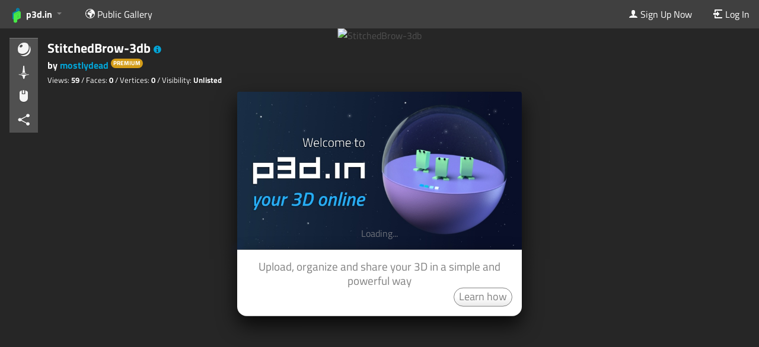

--- FILE ---
content_type: text/html; charset=utf-8
request_url: https://p3d.in/hbUX2+welcome
body_size: 2246
content:
<!DOCTYPE html>
<html lang="en">
  <head>
    <meta charset="utf-8">
    <meta http-equiv="X-UA-Compatible" content="IE=edge">
    <title>p3d.in - StitchedBrow-3db
</title>
    <meta name="description" content="">
    <meta name="viewport" content="width=device-width, initial-scale=1">
    <link rel="icon" type="image/png" href="/static/img/favicon.png">

    

	<meta property="twitter:card" content="player" />
	<meta property="twitter:site" content="@p3d_in" />
	<meta property="twitter:title" content="StitchedBrow-3db" />
	<meta property="twitter:description" content="3D model on p3d.in" />
	<meta property="twitter:player" content="https://p3d.in/e/hbUX2" />
	<meta property="twitter:player:width" content="720" />
	<meta property="twitter:player:height" content="540" />
	
	<meta property="og:site_name" content="p3d.in">
	<meta property="og:description" content="3D model on p3d.in" />
	<meta property="og:title" content="StitchedBrow-3db" />
	<meta property="og:type" content="video.other">

	<meta property="og:url" content="https://p3d.in/e/hbUX2">
	<meta property="og:video:type" content="text/html">
	<meta property="og:video:url" content="https://p3d.in/e/hbUX2">
	<meta property="og:video:secure_url" content="https://p3d.in/e/hbUX2">
	<meta property="og:video:width" content="720">
	<meta property="og:video:height" content="540">

	
		<meta property="og:image" content="https://p3d.in/model_data/snapshot/hbUX2" />
		<meta property="og:image:height" content="460" />
		<meta property="og:image:width" content="460" /> 
		<meta property="twitter:image" content="https://p3d.in/model_data/snapshot/hbUX2" />
	
	
		<meta name="robots" content="noindex">
		<meta name="googlebot" content="noindex">
	
	
		<link rel="alternate" type="application/json+oembed"
			  href="https://p3d.in/oembed?url=https://p3d.in/hbUX2+welcome"
			  title="StitchedBrow-3db oEmbed" />
	


    <link rel="stylesheet" href="/assets/vendor-329e6349f8ce5ed0ffdd24a56c16b24d.css" crossorigin="anonymous">
    <link rel="stylesheet" href="/assets/p3d-3f84b44bd7a9a7ba98d511a6babbc601.css" crossorigin="anonymous">

    



    
  </head>
  <body >
    <script>
      window.___gcfg = {
        lang: "en_US",
        parsetags: "explicit"
      };
    </script>

    <script>
var httpStatus = 200;
var initialData = {};

	

</script>


    <noscript>
      <div class="ember-application">
  <div class="ember-view">
    <div class="p3d-app p3d-site">
      
        <section class="p3d-bar p3d-bar-top" id="p3d-bar-top">
  <div class="p3d-top-menu">
	<div class="p3d-bar-section p3d-bar-section-top p3d-bar-section-left">
	  <nav class="p3d-bar-menu">
		<ul class="menu-root left">
		  <li class="menu-item menu-brand menu-parent">
			<a href="/">
			  <span class="icon icon-p3d-left text-large"></span><span class="icon icon-p3d-right text-large"></span> <span class="hide-for-small">p3d.in</span>
			</a>
			</li>

		  <li class="menu-item">
			<a href="/about"> <span class="icon icon-info"></span> About</a>
		  </li>
		  <li class="menu-item">
			<a href="/faq"> <span class="icon icon-question"></span> FAQ</a>
		  </li>
		  <li class="menu-item">
			<a href="/eula"> <span class="icon icon-document"></span> EULA</a>
		  </li>

		  <li class="menu-item">
			<a href="/gallery"> 
			  <span class="icon icon-world"></span> <span class="hide-for-small"> Public Gallery </span>
			</a>
		  </li>
		  <li class="menu-item">
			<a href="/b"> 
			  <span class="icon icon-pencil-tip"></span> <span class="hide-for-small"> Blog </span>
			</a>
		  </li>
		</ul>
	  </nav>
	</div>
	<div class="p3d-bar-section p3d-bar-section-top p3d-bar-section-right">
	  <nav class="p3d-bar-menu">
		<ul class="menu-root right">
			<li class="menu-item">
			  <a href="/signup">
				<span class="icon icon-person"></span>
				<span class="hide-for-tiny">Sign Up Now</span>
			  </a>
			</li>
			<li class="menu-item">
			  <a href="/login">
				<span class="icon icon-login"></span>
				<span class="hide-for-tiny">Login</span>
			  </a>
			</li>
		</ul>
	  </nav>
	</div>
  </div>
</section>

      
      <section class="p3d-content" id="content">
        
          <div class="warnings-cage">
            <div class="message-warning">
              <span class="icon icon-alert"></span> Apparently you have JavaScript disabled in your browser. To use <a href="/">p3d.in</a> you will have to <a href="http://enable-javascript.com/" target="_blank">enable JavaScript in your browser</a>.
            </div>
          </div>
        
        
	<h1>StitchedBrow-3db</h1>
	<h3>By : <a href="/u/mostlydead">mostlydead</a></h3>
	<p></p>
	<div class="p3d-model-viewer text-center">
		<img src="https://uploads.p3d.in/77468/image-7297958884.png" alt="StitchedBrow-3db" class="p3d-loading-snapshot">
	</div>

      </section>
    </div>
  </div>
</div>

    </noscript>

    

    <script src="/assets/vendor-2fa02a0c498a1c0d1cd15ef327314b1d.js" crossorigin="anonymous"></script>
<script src="/assets/chunk.990.47b34f4f66365666fff0.js"></script>
<script src="/assets/chunk.143.60d88207c9afa1bc801e.js"></script>
    <script src="/assets/p3d-964b9855604996dee74e38a3cad5e31b.js" crossorigin="anonymous"></script>
    


  <script>
    var _paq = window._paq = window._paq || [];
    _paq.push(['disableCookies']);
    _paq.push(['trackPageView']);
    (function() {
      var u="https://cma.p3d.in/";
      _paq.push(['setTrackerUrl', u+'matomo.php']);
      _paq.push(['setSiteId', '1']);
      var d=document, g=d.createElement('script'), s=d.getElementsByTagName('script')[0];
      g.async=true; g.src=u+'matomo.js'; s.parentNode.insertBefore(g,s);
    })();
  </script>



    <script type='text/javascript'>
      var viewerUrls = {
        viewerJs: "/assets/cpp-viewer-f61c548741ce7499ffec4ed65a6d9afe.js",
        viewerWasmJs: "/assets/cpp-viewer-wasm-6ff190448497b686e05119fe1182124a.js",
        engineWasm: "/assets/wasm/p3d-em-f55b1666a949f2349b7b0dbcfd2f68e6.wasm",
        obj2gltfWorker: "/assets/obj2gltf-a78c45bab63872b40b048b57a055ca21.js",
        three2gltfWorker: "/assets/three2gltf-63b188bd143993b067a8f294df71a366.js",
        dracoDecodeWorker: "/assets/draco-decode-worker-0a3bccb003b5fd6c622d99e93d2c97b5.js",
        dracoDecoder: "/assets/draco-decoder-5fcad04db3893d9fbb79418b1f8e44a1.js",
        dracoDecoderWasmWrapper: "/assets/draco-decoder-wasm-7a48a3fdc5785631621f4b20cd0937dc.js",
        dracoDecoderWasm: "/assets/wasm/draco_decoder_gltf-279c1ac3a88b5620490d0b9835ab222f.wasm",
        dracoEncodeWorker: "/assets/draco-encode-worker-b31ba2bb47bf1ae1c2b79cc23803ee2e.js",
        dracoEncoder: "/assets/draco-encoder-8b36ff002b18ed32d48c7f476f30f188.js",
        dracoEncoderWasmWrapper: "/assets/draco-encoder-wasm-bd61daf8f6b45a88b94841781eb33f5d.js",
        dracoEncoderWasm: "/assets/wasm/draco_encoder-790f6d353718645d3092c038f4b0a88d.wasm",
      };
    </script>

    
  </body>
</html>
